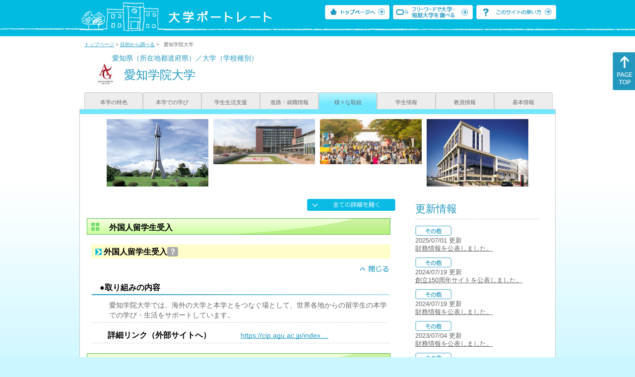

--- FILE ---
content_type: text/html
request_url: https://up-j.shigaku.go.jp/school/category05/00000000453701000.html
body_size: 35183
content:
<!DOCTYPE html PUBLIC "-//W3C//DTD XHTML 1.0 Transitional//EN" "http://www.w3.org/TR/xhtml1/DTD/xhtml1-transitional.dtd">
<html xmlns="http://www.w3.org/1999/xhtml" lang="ja" xml:lang="ja-JP">
  <head>
    <meta http-equiv="content-language" content="ja">
    <meta http-equiv="Content-Type" content="text/html; charset=EUC-JP" />

    <title>	愛知学院大学&nbsp;様々な取組｜大学ポートレート</title>
    <meta name="Description" content="" />
    <meta name="viewport" content="width=device-width, initial-scale=1" />

    <meta name="Keywords" content="" />
    <meta http-equiv="content-script-type" content="text/javascript" />

    <script type="text/javascript" src="/components/js/jquery-3.7.0.min.js"></script>
    <script type="text/javascript" src="/components/js/scroll.js"></script>

    <link rel="stylesheet" type="text/css" media="all" href="/components/css_sp/_style.css" />
    
      <link rel="stylesheet" type="text/css" media="all" href="/components/css_sp/_style04y.css" />
        <link rel="stylesheet" type="text/css" media="all" href="/components/css_sp/_style02.css" />
    <link rel="stylesheet" type="text/css" media="all" href="/components/css_sp/_style03.css" />
    <link rel="stylesheet" type="text/css" media="all" href="/components/css_sp/_style05.css" />
    <link rel="stylesheet" type="text/css" media="all" href="/components/css_sp/botei.css" />
    <link rel="stylesheet" type="text/css" media="print" href="/components/css_sp/_style_pr.css" />
    <link rel="stylesheet" type="text/css" media="all" href="/components/css_sp/_style_sp.css" />
    <!--画像スライド-->
    <script type="text/javascript" src="/components/js/jquery.jcarousel.min.js"></script>
    <script type="text/javascript" src="/components/js/mycarousel.js"></script>
    <link rel="stylesheet" type="text/css" href="/components/js/slick.css"/>
    <!--画像スライド-->
    <!--画像ポップアップ-->
    <script type="text/javascript" src="/components/js/lightbox.js"></script>
    <link rel="stylesheet" type="text/css" href="/components/js/lightbox.css" />
    <!--画像ポップアップ-->
    <!--コンテンツオープン-->
    <script type="text/javascript" src="/components/js/open.js"></script>
    <script type="text/javascript" src="/components/js/sp_slide.js"></script>
    <!--コンテンツオープン-->
    <!--サイド動的バナー-->
    <script type="text/javascript" src="/components/js/wrapscroll.js"></script>
    <script type="text/javascript" src="/components/js/margin_top_web.js"></script>
    <!--サイド動的バナー-->
    <!-- ツールチップ開閉 -->
    <script type="text/javascript" src="/components/js/jquery.tooltip.js"></script>
    <script type="text/javascript" src="/components/js/jquery.tooltip_close.js"></script>
    <link rel="stylesheet" type="text/css" href="/components/css_sp/tooltip.css" />
    <!-- ツールチップ開閉 -->
    <!-- モバイル用ヘッダーメニュー -->
    <script type="text/javascript" src="/components/js/sp_nav.js"></script>
    <script type="text/javascript" src="/components/js/close.js"></script>
    <!-- モバイル用ヘッダーメニュー -->
    <!-- Google tag (gtag.js) -->
    <script async src="https://www.googletagmanager.com/gtag/js?id=G-MRBBDQG5LX"></script>
    <script type="text/javascript" src="/components/js/tracking-act.js"></script>
    <!-- Google tag (gtag.js) -->
  </head>

  <body id="univ_style">
    <span itemscope itemtype="http://schema.org/Webpage">
<!--preview_common_header_start-->
<div id="head01">
	<div id="head01_960">
		<div id="head01_style">
			<h1 id="head02"><a href="/"><img src="/components/img/logo_head.jpg" alt="大学ポートレート" /></a></h1>
			<div id="head03" class="sp_none">
				<div class="head04"><a href="/"><img src="/components/img/btn_head01.jpg" alt="トップページへ" /></a></div>
				<div class="head05"><a href="/IndexWords"><img src="/components/img/btn_head02.jpg" alt="フリーワード検索" /></a></div>
				<div class="head06"><a href="https://www.shigaku.go.jp/p_usage_about.htm">
				<img src="/components/img/btn_head03.jpg" alt="このサイトの使い方" /></a></div>
				<div class="clear"></div>
				</div>
			<div class="clear"></div>
		</div>
	</div>

	<dl id="acMenu02" class="pc_none">
		<dt></dt>
		<dd>
			<ul>
				<li><a href="/">トップページ</a></li>
				<li><a href="https://www.shigaku.go.jp/p_ps_about.htm">私立大学・短期大学について</a></li>
				<li><a href="https://www.shigaku.go.jp/p_dic_a.htm">用語辞典</a></li>
				<li><a href="https://www.shigaku.go.jp/p_usage_about.htm">このサイトの使い方</a></li>
				<li><a href="/IndexPurpose">目的から大学・短期大学を調べる</a></li>
				<li><a href="/IndexWords">フリーワードで大学・短期大学を調べる</a></li>
									<li><a href="../category08/00000000453701000.html#04" onclick="close_menu2()">ニュース新着情報</a></li>
											<li><a href="../category08/00000000453701000.html#03" onclick="close_menu1()">設置学部等一覧</a></li>
												</ul>
		</dd>
	</dl>
</div>

<!--preview_common_header_end-->
<div id="style">
		<!--preview_gakko_header_start-->
	<div class="pan_navi"><span itemprop="breadcrumb"><a href="/">トップページ</a>&nbsp;&gt;&nbsp;<a href="/IndexPurpose">目的から調べる</a>&nbsp;&gt;&nbsp;&nbsp;&nbsp;愛知学院大学</span></div>
	
<span itemprop="mainContentOfPage" itemscope itemtype="http://schema.org/WebPageElement">
	<span class="univ_name004 sp_none">愛知県（所在地都道府県）／大学（学校種別）</span>
<span itemscope id="GAKKO_NAME_LOGO">
	<div class="univ_name001">
		
		<div class="univ_name002">
						<img itemprop="logo" src="/photo/00000000453701000/0_20140728171723.jpg" alt="愛知学院大学ロゴ" title="愛知学院大学ロゴ"/>
					
		</div>
		<h2 class="univ_name003">
			<span class="indent_sp">
				<span itemprop="name">
								<span  class="botei_middle">愛知学院大学</span>
				</span>
			</span>
		</h2>
		<div class="clear"></div>
	
	</div>
</span>
	<div class="univ_menu_a01">
	<span itemprop="about" itemscope itemtype="http://schema.org/Thing">
		<div class="univ_tab01"><a href="../category01/00000000453701000.html">本学の特色</a></div>
		<div class="univ_tab01"><a href="../category02/00000000453701000.html">本学での学び</a></div>
		<div class="univ_tab01"><a href="../category03/00000000453701000.html">学生生活支援</a></div>
		<div class="univ_tab01"><a href="../category04/00000000453701000.html">進路・就職情報</a></div>
		<div class="univ_tab01_on"><a href="../category05/00000000453701000.html"><span itemprop="name">様々な取組</span></a></div>
		<div class="univ_tab01"><a href="../category06/00000000453701000.html">学生情報</a></div>
		<div class="univ_tab01"><a href="../category07/00000000453701000.html">教員情報</a></div>
		<div class="univ_tab01"><a href="../category08/00000000453701000.html">基本情報</a></div>
	
		<div class="clear"></div>
	</span>
	</div>
<span itemprop="author" itemscope itemtype="http://schema.org/CollegeOrUniversity" itemref="GAKKO_NAME_LOGO">
<!--preview_gakko_header_end-->	<div class="univ_style001">
		<!--preview_common_photo_start-->
	<div class="univ_image001 pc_none">
		<div class="center">
							<div class="sub_image01"><a href="/photo/00000000453701000/0_20140731223632.jpg" rel="lightbox"><img src="/photo/00000000453701000/0_20140731223632.jpg" alt="120周年記念時計塔（日進キャンパス)" title="120周年記念時計塔（日進キャンパス)"/></a></div>
							<div class="sub_image01"><a href="/photo/00000000453701000/0_20140728171006.jpg" rel="lightbox"><img src="/photo/00000000453701000/0_20140728171006.jpg" alt="名城公園キャンパス" title="名城公園キャンパス"/></a></div>
							<div class="sub_image01"><a href="/photo/00000000453701000/0_20140731225041.jpg" rel="lightbox"><img src="/photo/00000000453701000/0_20140731225041.jpg" alt="愛学祭2013" title="愛学祭2013"/></a></div>
							<div class="sub_image01"><a href="/photo/00000000453701000/0_20140731224301.jpg" rel="lightbox"><img src="/photo/00000000453701000/0_20140731224301.jpg" alt="図書館情報センター（日進キャンパス）" title="図書館情報センター（日進キャンパス）"/></a></div>
					</div>
	</div>
	<div class="jcarousel_container sp_none">
		<div class="univ_image001 jcarousel">
			<ul>
									<li><a href="/photo/00000000453701000/0_20140731223632.jpg" rel="lightbox"><img src="/photo/00000000453701000/0_20140731223632.jpg" alt="120周年記念時計塔（日進キャンパス)" title="120周年記念時計塔（日進キャンパス)"/></a></li>
									<li><a href="/photo/00000000453701000/0_20140728171006.jpg" rel="lightbox"><img src="/photo/00000000453701000/0_20140728171006.jpg" alt="名城公園キャンパス" title="名城公園キャンパス"/></a></li>
									<li><a href="/photo/00000000453701000/0_20140731225041.jpg" rel="lightbox"><img src="/photo/00000000453701000/0_20140731225041.jpg" alt="愛学祭2013" title="愛学祭2013"/></a></li>
									<li><a href="/photo/00000000453701000/0_20140731224301.jpg" rel="lightbox"><img src="/photo/00000000453701000/0_20140731224301.jpg" alt="図書館情報センター（日進キャンパス）" title="図書館情報センター（日進キャンパス）"/></a></li>
							</ul>
		</div>
			</div>
<!--preview_common_photo_end-->																																																		
		<div class="univ_left01">
			<div class="univ_content14btn_all sp_none"><img style="cursor:pointer;" onclick="show_all2()" id="allopen" src="/components/img/btn_all_open.jpg"></div>



						
			<dl class="acMenu04">
												<h3 class="title04" id="02">外国人留学生受入</h3>
							<dt><div class="univ_content11_new" id="GCA07CA005">外国人留学生受入<a href="#note_GCA07_CA005" class="tooltip">？</a></div></dt>
				<dd>
				<div class="univ_content14btn02">
					<img id="img_02"
						 src="/components/img/btn_close.jpg"
						 style="cursor:pointer;" onclick="show_click(this)">
				</div>
				<div class="clear"></div>
								<div class="univ_content12">
					<div class="univ_content13x"><span class="indent_sp">●取り組みの内容</span></div>
					<div class="clear"></div>
					<div class="univ_content09">愛知学院大学では、海外の大学と本学とをつなぐ場として、世界各地からの留学生の本学での学び・生活をサポートしています。</div>			
				</div>
								<div id="sub_02" style="display;">
																									<div class="univ_content12">
						<div class="univ_content13l"><span class="indent_sp02">詳細リンク（外部サイトへ）</span></div>
						<div class="univ_content14r"><a href="https://cip.agu.ac.jp/index.html" target="_blank">https://cip.agu.ac.jp/index....</a></div>
						<div class="clear"></div>		
					</div>
																			</div>
				<div class="clear20"></div>				</dd>
									
												<h3 class="title04" id="03">留学支援</h3>
							<dt><div class="univ_content11_new" id="GCA08CA006">海外留学、スタディ・アブロード<a href="#note_GCA08_CA006" class="tooltip">？</a></div></dt>
				<dd>
				<div class="univ_content14btn02">
					<img id="img_03"
						 src="/components/img/btn_open.jpg"
						 style="cursor:pointer;" onclick="show_click(this)">
				</div>
				<div class="clear"></div>
								<div class="univ_content12">
					<div class="univ_content13x"><span class="indent_sp">●取り組みの内容</span></div>
					<div class="clear"></div>
					<div class="univ_content09">愛知学院大学では、本学の学生が外国語を学びつつ、様々な異文化体験を通じて、グローバル化の進む世界で国際性豊かな社会人として生きていく力をつけられるようにサポートをしています。</div>			
				</div>
								<div id="sub_03" style="display:none;">
																									<div class="univ_content12">
						<div class="univ_content13l"><span class="indent_sp02">詳細リンク（外部サイトへ）</span></div>
						<div class="univ_content14r"><a href="https://cip.agu.ac.jp/" target="_blank">https://cip.agu.ac.jp/</a></div>
						<div class="clear"></div>		
					</div>
																			</div>
				<div class="clear20"></div>				</dd>
									</dl>
			

				

						
			<dl class="acMenu04">
												<h3 class="title04" id="06">連携活動</h3>
							<dt><div class="univ_content11_new" id="GCA14CA025">産官学連携<a href="#note_GCA14_CA025" class="tooltip">？</a></div></dt>
				<dd>
				<div class="univ_content14btn02">
					<img id="img_06"
						 src="/components/img/btn_open.jpg"
						 style="cursor:pointer;" onclick="show_click(this)">
				</div>
				<div class="clear"></div>
								<div class="univ_content12">
					<div class="univ_content13x"><span class="indent_sp">●取り組みの内容</span></div>
					<div class="clear"></div>
					<div class="univ_content09">愛知学院大学では、企業や自治体等と連携し、さまざまな事業を展開しています。<br />
この事業を通じ、本学の教育研究活動の成果を広く地域に還元し、地域と一体となって発展する大学を目指します。</div>			
				</div>
								<div id="sub_06" style="display:none;">																													<div class="univ_content12">
						<div class="univ_content13l"><span class="indent_sp02">詳細リンク（外部サイトへ）</span></div>
						<div class="univ_content14r"><a href="https://www.agu.ac.jp/organ/cooperate/" target="_blank">https://www.agu.ac.jp/organ/...</a></div>
						<div class="clear"></div>		
					</div>
																			</div>
								</dd>
							<dt><div class="univ_content11_new" id="GCA14CA038">地域連携<a href="#note_GCA14_CA038" class="tooltip">？</a></div></dt>
				<dd>
				<div class="univ_content14btn02">
					<img id="img_07"
						 src="/components/img/btn_open.jpg"
						 style="cursor:pointer;" onclick="show_click(this)">
				</div>
				<div class="clear"></div>
								<div class="univ_content12">
					<div class="univ_content13x"><span class="indent_sp">●取り組みの内容</span></div>
					<div class="clear"></div>
					<div class="univ_content09">　平成26年4月より「社会連携センター（旧地域連携センター）」を設置し、大学のメインキャンパスが位置する日進市、名城公園キャンパスが位置する名古屋市北区と包括連携協定を締結し、毎月1回の連絡研究会を実施し、地域のニーズと大学が保有するシーズとのマッチングを図り、地域課題の解決を図っている。<br />
　また、こうした取り組みには学生も参画し、学生の自立学習の一助ともなっている。</div>			
				</div>
								<div id="sub_07" style="display:none;">																													<div class="univ_content12">
						<div class="univ_content13l"><span class="indent_sp02">詳細リンク（外部サイトへ）</span></div>
						<div class="univ_content14r"><a href="https://scc.agu.ac.jp/" target="_blank">https://scc.agu.ac.jp/</a></div>
						<div class="clear"></div>		
					</div>
																			</div>
				<div class="clear20"></div>				</dd>
						
												<h3 class="title04" id="07">生涯教育</h3>
							<dt><div class="univ_content11_new" id="GCA15CA019">科目等履修制度<a href="#note_GCA15_CA019" class="tooltip">？</a></div></dt>
				<dd>
				<div class="univ_content14btn02">
					<img id="img_10"
						 src="/components/img/btn_open.jpg"
						 style="cursor:pointer;" onclick="show_click(this)">
				</div>
				<div class="clear"></div>
								<div class="univ_content12">
					<div class="univ_content13x"><span class="indent_sp">●取り組みの内容</span></div>
					<div class="clear"></div>
					<div class="univ_content09">本学の正規の学生とともに特定の授業科目を受講して、その単位を修得できるものです。取得した単位は正規に認定されたものですので、各種資格の取得単位としたり、一定数の単位を取得し、大学評価・学位授与機構による審査を通れば、学位を得ることもできます。<br />
&nbsp;</div>			
				</div>
								<div id="sub_10" style="display:none;">
																									<div class="univ_content12">
						<div class="univ_content13l"><span class="indent_sp02">詳細リンク（外部サイトへ）</span></div>
						<div class="univ_content14r"><a href="http://www.agu.ac.jp/seminar/credited/" target="_blank">http://www.agu.ac.jp/seminar...</a></div>
						<div class="clear"></div>		
					</div>
																			</div>
								</dd>
							<dt><div class="univ_content11_new" id="GCA15CA028">社会人教育<a href="#note_GCA15_CA028" class="tooltip">？</a></div></dt>
				<dd>
				<div class="univ_content14btn02">
					<img id="img_11"
						 src="/components/img/btn_open.jpg"
						 style="cursor:pointer;" onclick="show_click(this)">
				</div>
				<div class="clear"></div>
								<div class="univ_content12">
					<div class="univ_content13x"><span class="indent_sp">●取り組みの内容</span></div>
					<div class="clear"></div>
					<div class="univ_content09"><strong>開放講座</strong>－本学で開講している授業科目を一般社会人に開放し、興味や目的に合わせて自由に受講できる講座です。担当者の許可により修了証書の発行も行います。<br />
&nbsp;<br />
<strong>薬学部卒後教育セミナー</strong>－医師を含めた充実の講師陣による確かなカリキュラムと豊富な実技研修で実践に繋がる卒後教育を実施しています。本学の卒業生以外の方も受講できます。<br />
&nbsp;</div>			
				</div>
								<div id="sub_11" style="display:none;">
																									<div class="univ_content12">
						<div class="univ_content13l"><span class="indent_sp02">詳細リンク（外部サイトへ）</span></div>
						<div class="univ_content14r"><a href="http://www.agu.ac.jp/seminar/open/" target="_blank">http://www.agu.ac.jp/seminar...</a></div>
						<div class="clear"></div>		
					</div>
																			</div>
								</dd>
							<dt><div class="univ_content11_new" id="GCA15CA030">生涯学習<a href="#note_GCA15_CA030" class="tooltip">？</a></div></dt>
				<dd>
				<div class="univ_content14btn02">
					<img id="img_12"
						 src="/components/img/btn_open.jpg"
						 style="cursor:pointer;" onclick="show_click(this)">
				</div>
				<div class="clear"></div>
								<div class="univ_content12">
					<div class="univ_content13x"><span class="indent_sp">●取り組みの内容</span></div>
					<div class="clear"></div>
					<div class="univ_content09"><strong>開放講座</strong>－本学で開講している授業科目を一般社会人に開放し、興味や目的に合わせ自由に受講できる講座です。担当者の許可により修了証書の発行も行います。<br />
<br />
<strong>公開講座</strong>－平成4年度からスタートした「愛知学院大学公開講座」は本学の生涯学習への取り組みとして日進キャンパスで春季と秋季に年2回行っていました。平成26年度より名城公園キャンパスの新設に伴い名城公園キャンパスにおいても春季に公開講座を実施しています。</div>			
				</div>
								<div id="sub_12" style="display:none;">
										<div class="univ_content12">
						<div class="univ_content13x"><span class="indent_sp">●取り組みの目標</span></div>
						<div class="clear"></div>
						<div class="univ_content09"><strong>公開講座</strong>－本学の公開講座は「大学における研究の成果を社会に還元するとともに、大学のもつ知的財産を広く社会に開放して、生涯学習の要請に応え、もって大学の社会的使命を果たす」という理念のもとに実施している。学習意欲を持つ多くの方へ勉学への取り組みの1つとして提供していく。</div>			
					</div>
															<div class="univ_content12">
						<div class="univ_content13x"><span class="indent_sp">●取り組みについての検証と評価</span></div>
						<div class="clear"></div>
						<div class="univ_content09"><strong>公開講座</strong>－参加者の年齢は60～70歳代が全体の8割以上を占め、終了時に行う受講生アンケートによれば、「非常に興味深く、大変勉強になった」「今後とも、公開講座を続けてほしい」という意見が多く、満足度の高い結果となっている。勉学への意欲は年齢の多寡ではないことが実証される形となっている。</div>			
					</div>
															<div class="univ_content12">
						<div class="univ_content13x"><span class="indent_sp">●取り組みを通した学生の成績評価</span></div>
						<div class="clear"></div>
						<div class="univ_content09"><strong>公開講座</strong>－公開講座の性質上、受講生への成績評価は行っていない。<br />
ただし、春・秋各6回の講座中4回以上出席された方の中で、希望者には修了証を発行している。<br />
&nbsp;</div>			
					</div>
															<div class="univ_content12">
						<div class="univ_content13l"><span class="indent_sp02">詳細リンク（外部サイトへ）</span></div>
						<div class="univ_content14r"><a href="http://www.agu.ac.jp/local/index.html" target="_blank">http://www.agu.ac.jp/local/i...</a></div>
						<div class="clear"></div>		
					</div>
																			</div>
				<div class="clear20"></div>				</dd>
						
												<h3 class="title04" id="08">社会貢献</h3>
							<dt><div class="univ_content11_new" id="GCA16CA044">ボランティア活動<a href="#note_GCA16_CA044" class="tooltip">？</a></div></dt>
				<dd>
				<div class="univ_content14btn02">
					<img id="img_13"
						 src="/components/img/btn_open.jpg"
						 style="cursor:pointer;" onclick="show_click(this)">
				</div>
				<div class="clear"></div>
								<div class="univ_content12">
					<div class="univ_content13x"><span class="indent_sp">●取り組みの内容</span></div>
					<div class="clear"></div>
					<div class="univ_content09">日進キャンパス、名城公園キャンパスにボランティアセンターを設置。近隣自治体と協働しボランティアを実施しています。</div>			
				</div>
								<div id="sub_13" style="display:none;">
																																		</div>
				<div class="clear20"></div>				</dd>
						
									</dl>

						<!-- CA005 -->
<p id="note_GCA07_CA005" class="tooltip"><span style="float:right"><a href="#note_GCA07_CA005" class="tooltipclose">×</a></span>
<br><strong>『外国人留学生受入』とは？</strong><br >
国際交流の活性化や教育の活性化を図ることを目的として、制度的に海外からの留学生を日本の大学・短期大学等に受け入れる取り組み。<br>
</p>
			<!-- CA006 -->
<p id="note_GCA08_CA006" class="tooltip"><span style="float:right"><a href="#note_GCA08_CA006" class="tooltipclose">×</a></span>
<br><strong>『海外留学、スタディ・アブロード』とは？</strong><br >
日本の学生が海外の学校で学ぶときに、短期間のプログラムから１学期や１年間以上の長期プログラムの留学制度を設定するなどして、大学等として留学を支援する取り組み。<br>
</p>
						<!-- CA025 -->
<p id="note_GCA14_CA025" class="tooltip"><span style="float:right"><a href="#note_GCA14_CA025" class="tooltipclose">×</a></span>
<br><strong>『産官学連携』とは？</strong><br >
大学や短期大学が、産（産業界・民間企業等）、官（政府・地方公共団体等）、あるいはその二者と連携することで、効果的な研究や教育などを行う取り組み。<br>
</p>
<!-- CA038 -->
<p id="note_GCA14_CA038" class="tooltip"><span style="float:right"><a href="#note_GCA14_CA038" class="tooltipclose">×</a></span>
<br><strong>『地域連携』とは？</strong><br >
大学や短期大学が地域社会のニーズに応え、地域と積極的に関わることで、地域の活性化などに貢献し、地域の各市町村などと連携する取り組み。<br>
</p>
			<!-- CA019 -->
<p id="note_GCA15_CA019" class="tooltip"><span style="float:right"><a href="#note_GCA15_CA019" class="tooltipclose">×</a></span>
<br><strong>『科目等履修制度』とは？</strong><br >
社会人などのその学校や学部などには在籍していない者に対し、特定の授業科目の履修を認め、正規の学生と同様に授業や試験を行い、単位を授与する制度。<br>
<A href="https://www.shigaku.go.jp/p_dic_t019.htm" target="_break">用語辞典を開いて詳しく調べる</A></p>
<!-- CA028 -->
<p id="note_GCA15_CA028" class="tooltip"><span style="float:right"><a href="#note_GCA15_CA028" class="tooltipclose">×</a></span>
<br><strong>『社会人教育』とは？</strong><br >
社会人を対象とした新たな知識や技術の修得や学び直しに対して、カリキュラムや授業の配慮をするなど学びを支援し、推進することで大学を活性化させることを目的とした取り組み。<br>
</p>
<!-- CA030 -->
<p id="note_GCA15_CA030" class="tooltip"><span style="float:right"><a href="#note_GCA15_CA030" class="tooltipclose">×</a></span>
<br><strong>『生涯学習』とは？</strong><br >
人が生涯にわたり学びや学習の活動を続けていく生涯学習について、大学や短期大学が学びの場や機会を提供するなどの取り組み。<br>
</p>
			<!-- CA044 -->
<p id="note_GCA16_CA044" class="tooltip"><span style="float:right"><a href="#note_GCA16_CA044" class="tooltipclose">×</a></span>
<br><strong>『ボランティア活動』とは？</strong><br >
学生が自発的に行うボランティア活動に対して、大学や短期大学が活動の支援や単位認定などをすることにより、学生生活が活性化することを目的とした取り組み。<br>
</p>
						
			
		</div>

		<div class="univ_right01 sp_none">
			<div class="univ_right02">

<!--preview_side_news_start-->
	<div class="univ_right03">
		<div class="univ_right04">更新情報</div>
		<div class="univ_right05">
					<div class="univ_right06">
			<img src="/components/img/icon_side03.gif" alt="その他" />
						</div>
			<div class="univ_right07">2025/07/01&nbsp;更新<br />
									<a href="/school/category08/00000000453701000.html#04">財務情報を公表しました。</a>
												</div>	
					<div class="univ_right06">
			<img src="/components/img/icon_side03.gif" alt="その他" />
						</div>
			<div class="univ_right07">2024/07/19&nbsp;更新<br />
									<a href="/school/category08/00000000453701000.html#04">創立150周年サイトを公表しました。</a>
												</div>	
					<div class="univ_right06">
			<img src="/components/img/icon_side03.gif" alt="その他" />
						</div>
			<div class="univ_right07">2024/07/19&nbsp;更新<br />
									<a href="/school/category08/00000000453701000.html#04">財務情報を公表しました。</a>
												</div>	
					<div class="univ_right06">
			<img src="/components/img/icon_side03.gif" alt="その他" />
						</div>
			<div class="univ_right07">2023/07/04&nbsp;更新<br />
									<a href="/school/category08/00000000453701000.html#04">財務情報を公表しました。</a>
												</div>	
					<div class="univ_right06">
			<img src="/components/img/icon_side03.gif" alt="その他" />
						</div>
			<div class="univ_right07">2022/07/21&nbsp;更新<br />
									<a href="/school/category08/00000000453701000.html#04">財務情報を公表しました。</a>
												</div>	
					<div class="univ_right06">
			<img src="/components/img/icon_side03.gif" alt="その他" />
						</div>
			<div class="univ_right07">2021/07/21&nbsp;更新<br />
									<a href="/school/category08/00000000453701000.html#04">財務情報を公表しました。</a>
												</div>	
				</div>	
	</div>
<!--preview_side_news_end-->
<!--preview_side_link_start-->
				<div class="univ_right03">
					<div class="univ_right04">様々な取組目次</div>
					<div class="univ_right05">
						<ul class="univ_right08">
														<li><a href="#02">外国人留学生受入</a></li>							<li><a href="#03">留学支援</a></li>																					<li><a href="#06">連携活動</a></li>							<li><a href="#07">生涯教育</a></li>							<li><a href="#08">社会貢献</a></li>													</ul>
					</div>	
				</div>
<!--preview_side_link_end-->
<!--preview_side_gakubu_start-->
								<div class="univ_right03">
					<div class="univ_right04">学部・学科情報</div>
					<div class="univ_right05">
											<ul class="univ_right08">
												<span itemprop="department" itemscope itemtype="http://schema.org/CollegeOrUniversity">
							<li>
															<span itemprop="name" class="">
									<a href="/department/category05/00000000453701006.html">商学部</a>
								</span>
														</li>
						</span>
												<span itemprop="department" itemscope itemtype="http://schema.org/CollegeOrUniversity">
							<li>
															<span itemprop="name" class="">
									<a href="/department/category05/00000000453701004.html">法学部</a>
								</span>
														</li>
						</span>
												<span itemprop="department" itemscope itemtype="http://schema.org/CollegeOrUniversity">
							<li>
															<span itemprop="name" class="">
									<a href="/department/category05/00000000453701001.html">歯学部</a>
								</span>
														</li>
						</span>
												<span itemprop="department" itemscope itemtype="http://schema.org/CollegeOrUniversity">
							<li>
															<span itemprop="name" class="">
									<a href="/department/category05/00000000453701003.html">文学部</a>
								</span>
														</li>
						</span>
												<span itemprop="department" itemscope itemtype="http://schema.org/CollegeOrUniversity">
							<li>
															<span itemprop="name" class="">
									<a href="/department/category05/00000000453701005.html">経営学部</a>
								</span>
														</li>
						</span>
												<span itemprop="department" itemscope itemtype="http://schema.org/CollegeOrUniversity">
							<li>
															<span itemprop="name" class="">
									<a href="/department/category05/00000000453701014.html">総合政策学部</a>
								</span>
														</li>
						</span>
												<span itemprop="department" itemscope itemtype="http://schema.org/CollegeOrUniversity">
							<li>
															<span itemprop="name" class="">
									<a href="/department/category05/00000000453701018.html">健康科学部</a>
								</span>
														</li>
						</span>
												<span itemprop="department" itemscope itemtype="http://schema.org/CollegeOrUniversity">
							<li>
															<span itemprop="name" class="">
									<a href="/department/category05/00000000453701020.html">薬学部</a>
								</span>
														</li>
						</span>
												<span itemprop="department" itemscope itemtype="http://schema.org/CollegeOrUniversity">
							<li>
															<span itemprop="name" class="">
									<a href="/department/category05/00000000453701025.html">経済学部</a>
								</span>
														</li>
						</span>
												<span itemprop="department" itemscope itemtype="http://schema.org/CollegeOrUniversity">
							<li>
															<span itemprop="name" class="">
									<a href="/department/category05/00000000453701027.html">心理学部</a>
								</span>
														</li>
						</span>
												<span itemprop="department" itemscope itemtype="http://schema.org/CollegeOrUniversity">
							<li>
															<span itemprop="name" class="">
									<a href="/department/category05/00000000453701009.html">法学研究科（修士）</a>
								</span>
														</li>
						</span>
												<span itemprop="department" itemscope itemtype="http://schema.org/CollegeOrUniversity">
							<li>
															<span itemprop="name" class="">
									<a href="/department/category05/00000000453701012.html">商学研究科（修士）</a>
								</span>
														</li>
						</span>
												<span itemprop="department" itemscope itemtype="http://schema.org/CollegeOrUniversity">
							<li>
															<span itemprop="name" class="">
									<a href="/department/category05/00000000453701013.html">商学研究科（博士）</a>
								</span>
														</li>
						</span>
												<span itemprop="department" itemscope itemtype="http://schema.org/CollegeOrUniversity">
							<li>
															<span itemprop="name" class="">
									<a href="/department/category05/00000000453701015.html">法学研究科（博士）</a>
								</span>
														</li>
						</span>
												<span itemprop="department" itemscope itemtype="http://schema.org/CollegeOrUniversity">
							<li>
															<span itemprop="name" class="">
									<a href="/department/category05/00000000453701002.html">歯学研究科（博士）</a>
								</span>
														</li>
						</span>
												<span itemprop="department" itemscope itemtype="http://schema.org/CollegeOrUniversity">
							<li>
															<span itemprop="name" class="">
									<a href="/department/category05/00000000453701007.html">文学研究科（修士）</a>
								</span>
														</li>
						</span>
												<span itemprop="department" itemscope itemtype="http://schema.org/CollegeOrUniversity">
							<li>
															<span itemprop="name" class="">
									<a href="/department/category05/00000000453701008.html">文学研究科（博士）</a>
								</span>
														</li>
						</span>
												<span itemprop="department" itemscope itemtype="http://schema.org/CollegeOrUniversity">
							<li>
															<span itemprop="name" class="">
									<a href="/department/category05/00000000453701010.html">経営学研究科（修士）</a>
								</span>
														</li>
						</span>
												<span itemprop="department" itemscope itemtype="http://schema.org/CollegeOrUniversity">
							<li>
															<span itemprop="name" class="">
									<a href="/department/category05/00000000453701011.html">経営学研究科（博士）</a>
								</span>
														</li>
						</span>
												<span itemprop="department" itemscope itemtype="http://schema.org/CollegeOrUniversity">
							<li>
															<span itemprop="name" class="">
									<a href="/department/category05/00000000453701017.html">総合政策研究科（修士）</a>
								</span>
														</li>
						</span>
												<span itemprop="department" itemscope itemtype="http://schema.org/CollegeOrUniversity">
							<li>
															<span itemprop="name" class="">
									<a href="/department/category05/00000000453701021.html">心身科学研究科（修士）</a>
								</span>
														</li>
						</span>
												<span itemprop="department" itemscope itemtype="http://schema.org/CollegeOrUniversity">
							<li>
															<span itemprop="name" class="">
									<a href="/department/category05/00000000453701022.html">心身科学研究科（博士）</a>
								</span>
														</li>
						</span>
												<span itemprop="department" itemscope itemtype="http://schema.org/CollegeOrUniversity">
							<li>
															<span itemprop="name" class="">
									<a href="/department/category05/00000000453701024.html">薬学研究科（博士）</a>
								</span>
														</li>
						</span>
												<span itemprop="department" itemscope itemtype="http://schema.org/CollegeOrUniversity">
							<li>
															<span itemprop="name" class="">
									<a href="/department/category05/00000000453701026.html">経済学研究科（修士）</a>
								</span>
														</li>
						</span>
												<span itemprop="department" itemscope itemtype="http://schema.org/CollegeOrUniversity">
							<li>
															<span itemprop="name" class=" botei_background_n botei_background_position botei_40_pad botei_top botei_block_display">
									<a href="/department/category05/00000000453701016.html">総合政策研究科（博士）</a>
								</span>
														</li>
						</span>
												</ul>
										</div>
				</div>
				<!--preview_side_gakubu_end-->
			</div>
		</div>
		<div class="clear"></div>
	</div>
<!--preview_common_footer_start-->
					</span>
				</span>
			</div>
			<div id="footer01" class="sp_none">
				<div id="footer01_960">
					<div id="footer02">●<a href="/">トップページ</a>&nbsp;●<a href="https://www.shigaku.go.jp/p_ps_about.htm">私立大学・短期大学について</a>&nbsp;●<a href="https://www.shigaku.go.jp/p_dic_a.htm">用語辞典</a>&nbsp;●<a href="https://www.shigaku.go.jp/p_usage_about.htm">サイトの利用方法</a>&nbsp;●<a href="/IndexPurpose">目的から大学・短期大学を調べる</a>&nbsp;●<a href="/IndexWords">フリーワードで大学・短期大学を調べる</a></div>
					<div id="footer04">
						<div class="footer06"><a href="https://portraits.niad.ac.jp/"><img src="/components/img/footer_banner02.jpg" alt="国公私立共通検索のページへ" /></a></div>
						<div class="clear"></div>
					</div>
				</div>
			</div>
			<div id="footer03">
				<div id="footer03_inner">
					<div id="footer03_cright">&copy;&nbsp;2014 日本私立学校振興・共済事業団</div>
				</div>
			</div>

			<div id="move_right" class="sp_none">
				<a href="#head01"><img src="/components/img/bt_gotop.gif" /></a>
			</div>
		</span>
		<script type="text/javascript" src="/components/js/slick.js"></script>
		<script type="text/javascript" src="/components/js/slid_image.js"></script>
	</body>
</html>
<!--preview_common_footer_end-->